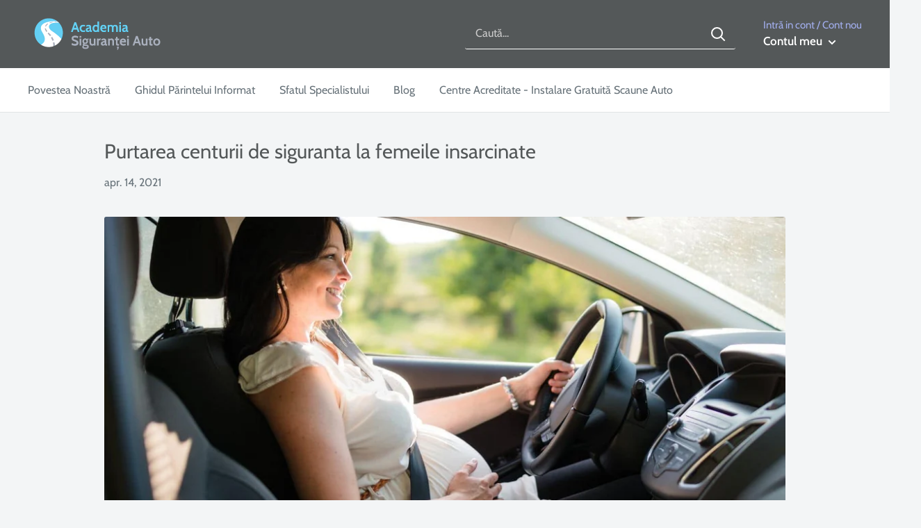

--- FILE ---
content_type: text/javascript
request_url: https://academia-sigurantei-auto.ro/cdn/shop/t/2/assets/custom.js?v=90373254691674712701611652943
body_size: -533
content:
//# sourceMappingURL=/cdn/shop/t/2/assets/custom.js.map?v=90373254691674712701611652943
